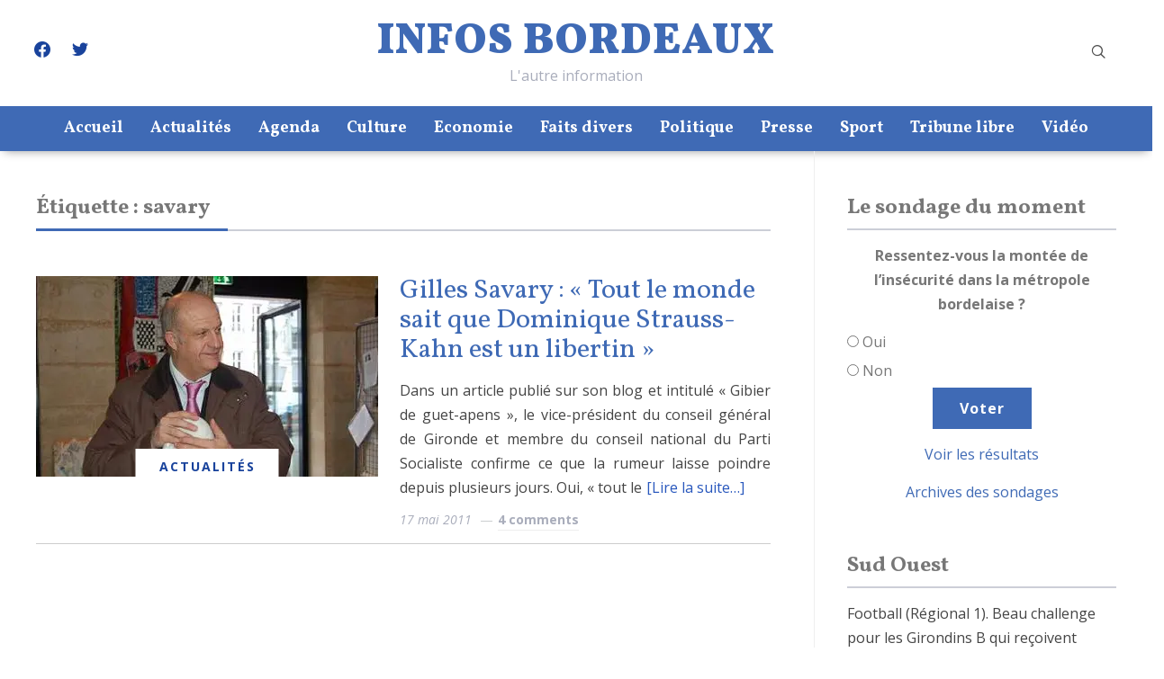

--- FILE ---
content_type: text/css
request_url: https://www.infos-bordeaux.fr/wp-content/cache/autoptimize/css/autoptimize_single_3b6b296ef9094e3d082fc8459c8f4b38.css?ver=6.9
body_size: 23280
content:
html{font-family:sans-serif;-webkit-text-size-adjust:100%;-ms-text-size-adjust:100%}body{margin:0}article,aside,details,figcaption,figure,footer,header,main,menu,nav,section,summary{display:block}audio,canvas,progress,video{display:inline-block;vertical-align:baseline}audio:not([controls]){display:none;height:0}[hidden],template{display:none}a{background-color:transparent}a:active,a:hover{outline:0}abbr[title]{border-bottom:1px dotted}b,strong{font-weight:600}dfn{font-style:italic}h1{font-size:2em;margin:.67em 0}mark{background:#ff0;color:#000}small{font-size:80%}sub,sup{font-size:75%;line-height:0;position:relative;vertical-align:baseline}sup{top:-.5em}sub{bottom:-.25em}img{border:0;vertical-align:top}svg:not(:root){overflow:hidden}figure{margin:0}hr{-webkit-box-sizing:content-box;box-sizing:content-box;height:0}pre{overflow:auto}code,kbd,pre,samp{font-family:monospace,monospace;font-size:1em}button,input,optgroup,select,textarea{color:inherit;font:inherit;margin:0}button{overflow:visible}button,select{text-transform:none}button,html input[type=button],input[type=reset],input[type=submit]{-webkit-appearance:button;cursor:pointer}button[disabled],html input[disabled]{cursor:default}button::-moz-focus-inner,input::-moz-focus-inner{border:0;padding:0}input{line-height:normal}input[type=checkbox],input[type=radio]{-webkit-box-sizing:border-box;box-sizing:border-box;padding:0}input[type=number]::-webkit-inner-spin-button,input[type=number]::-webkit-outer-spin-button{height:auto}input[type=search]::-webkit-search-cancel-button,input[type=search]::-webkit-search-decoration{-webkit-appearance:none}fieldset{border:1px solid silver;margin:0 2px;padding:.35em .625em .75em}legend{border:0;padding:0}textarea{overflow:auto}optgroup{font-weight:700}table{border-collapse:collapse;border-spacing:0}td,th{padding:0}p{margin:0}a{color:#2b2c30}a:hover,a:focus{color:#2857bd}#news-ticker{color:#2857bd}#news-ticker h3{color:#2857bd}#news-ticker dt{color:#2857bd}#news-ticker dd a:hover{color:#2857bd}.home_dark_area .home-widgetized-sections .wpzoom-featured-cat h3.title a:hover{background:#2857bd}#slider.slide-tall .slides li .slide-overlay{background:#2857bd}.infinite-scroll #infinite-handle span{background:#2857bd}.main-navbar{background:#2857bd}#pageslide .panel{background:#2857bd}.post_content a.read-more,.entry-content a.read-more{color:#2857bd}.entry-header .cat-links a{color:#2857bd}.entry-header .cat-links a:hover{color:#2b2c30}.readmore_button a:hover{color:#2857bd}.entry-details ul li a:hover{color:#2857bd}.entry-content a{color:#2857bd}div.navigation span.current{color:#2857bd}.home-widgetized-sections .wpzoom-featured-cat h3.title a{background:#2857bd}.widget .tabbernav .tabberactive a{background:#2857bd}ol.popular-posts li:before{color:#2857bd}div.navigation a:hover{color:#2857bd}.section-title>span{border-bottom:2px solid #2857bd}.navbar-wpz ul{background:#2857bd}.navbar-wpz>li>ul:before{border-bottom:7px solid #2857bd}.navbar-wpz>li>ul:after{border-bottom:8px solid #2857bd}.sb-search .sb-icon-search:hover{color:#2857bd}.section-footer .zoom-instagram-widget a.ig-b-v-24:hover{background:#2857bd}.navbar-wpz>.current-menu-item>a,.navbar-wpz>.current_page_item>a{color:#fff;opacity:.7}.navbar-nav .current-menu-item>a,.navbar-nav .current_page_item>a,.navbar-nav .current-menu-parent>a{color:#fff;opacity:.7}.navbar-wpz ul a:hover{opacity:.7}.header_misc .navbar-wpz ul a{color:#fff}.header_misc .navbar-wpz>.current-menu-item>a,.header_misc .navbar-wpz>.current_page_item>a{color:#2b2c30;opacity:1}.header_misc a:hover{color:#2b2c30}button,input[type=button],input[type=reset],input[type=submit]{background-color:#2857bd;color:#fff}button:hover,input[type=button]:hover,input[type=reset]:hover,input[type=submit]:hover{background:#2b2c30;color:#fff}.slide-primenews .slides li .cat-links a{color:#fff}.slide-primenews .slides li .cat-links a:hover{color:#2857bd}.slide-primenews .slides li h3 a:hover{color:#2857bd}.site-footer a:hover{color:#2857bd}.site-footer input[type=button],.site-footer input[type=reset],.site-footer input[type=submit]{background:#2857bd}.site-footer input[type=button]:hover,.site-footer input[type=reset]:hover,.site-footer input[type=submit]:hover{background:#2b2c30}#site-sidebar .widget.widget_wysija .title{background:#2857bd}.widget_wysija .wysija-submit{background:#2857bd}.author_links a:hover,.author_links a:active{color:#2857bd}.author_links a:hover:before{color:#2857bd}.zoom-twitter-widget a{color:#2857bd}.zoom-twitter-widget a:hover{color:#2b2c30}.zoom-twitter-widget time:hover{color:#2b2c30}.single #jp-relatedposts .jp-relatedposts-items-visual h4.jp-relatedposts-post-title a:hover{color:#2857bd}@font-face{font-family:'primenews';src:url(//www.infos-bordeaux.fr/wp-content/themes/ib2020/fonts/primenews.eot);src:url(//www.infos-bordeaux.fr/wp-content/themes/ib2020/fonts/primenews.eot) format("embedded-opentype"),url(//www.infos-bordeaux.fr/wp-content/themes/ib2020/fonts/primenews.ttf) format("truetype"),url(//www.infos-bordeaux.fr/wp-content/themes/ib2020/fonts/primenews.woff) format("woff"),url(//www.infos-bordeaux.fr/wp-content/themes/ib2020/fonts/primenews.svg) format("svg");font-weight:400;font-style:normal}[class^=primenews-],[class*=" primenews-"]{font-family:'primenews' !important;speak:none;font-style:normal;font-weight:400;font-variant:normal;text-transform:none;line-height:1;-webkit-font-smoothing:antialiased;-moz-osx-font-smoothing:grayscale}.primenews-googleplus:before{content:"\e042"}.primenews-twitter:before{content:"\e600"}.primenews-facebook:before{content:"\e601"}.primenews-pinterest:before{content:"\e603"}.primenews-close:before{content:"\e900"}.primenews-search:before{content:"\e901"}.primenews-chevron-thin-down:before{content:"\e902"}.primenews-instagram:before{content:"\ea92"}.primenews-play:before{content:"\e903"}.primenews-images:before{content:"\e905"}.primenews-left:before{content:"\e906"}.primenews-right:before{content:"\e907"}.primenews-envelope-o:before{content:"\e904"}h1,h2,h3,h4,h5,h6{font-weight:500;line-height:1.1;color:#2b2c30;font-family:"Work Sans",sans-serif}h1 small,h2 small,h3 small,h4 small,h5 small,h6 small{font-weight:400;line-height:1}h1 small,h2 small,h3 small{font-size:65%}h4 small,h5 small,h6 small{font-size:75%}h1{font-size:36px}h2{font-size:30px}h3{font-size:24px}h4{font-size:18px}h5{font-size:14px}h6{font-size:12px}.section-title{margin:0 0 40px;padding:50px 0 0;font-size:24px;font-weight:500;text-align:left;color:#2b2c30;border-bottom:2px solid #ccced7}.section-title>span{display:inline-block;padding:0 20px 20px 0;margin-bottom:-2px}.header-archive{margin:0 0 50px}p{margin-bottom:15px}dfn,cite,em,i{font-style:italic}blockquote{margin:0 1.5em}address{margin:0 0 1.5em}pre{background:#eee;font-family:"Courier 10 Pitch",Courier,monospace;font-size:15px;font-size:.9375rem;line-height:1.6;margin-bottom:1.6em;max-width:100%;overflow:auto;padding:1.6em}code,kbd,tt,var{font-family:Monaco,Consolas,"Andale Mono","DejaVu Sans Mono",monospace;font-size:15px;font-size:.9375rem}abbr,acronym{border-bottom:1px dotted #666;cursor:help}mark,ins{background:#fff9c0;text-decoration:none}big{font-size:125%}html{-webkit-box-sizing:border-box;box-sizing:border-box}*,*:before,*:after{-webkit-box-sizing:inherit;box-sizing:inherit}blockquote,q{quotes:"" ""}blockquote:before,blockquote:after,q:before,q:after{content:""}hr{background-color:#eee;border:0;height:1px;margin-bottom:1.5em}ul,ol{margin:0 0 1.5em 1em;padding:0}ul{list-style:disc}ol{list-style:decimal}li>ul,li>ol{margin-bottom:0;margin-left:1.5em}dt{font-weight:700}dd{margin:0 1.5em 1.5em}img{height:auto;max-width:100%}table{border-collapse:collapse;margin:0 0 1.5em;width:100%}thead th{border-bottom:2px solid #bbb;padding-bottom:.5em}th{padding:.4em;text-align:left}tr{border-bottom:1px solid #eee}td{padding:.4em}th:first-child,td:first-child{padding-left:0}th:last-child,td:last-child{padding-right:0}.floatleft{float:left}.floatright{float:right}.sticky,.bypostauthor{text-align:left}button,input[type=button],input[type=reset],input[type=submit]{border:none;padding:12px 15px;-webkit-transition:.2s ease all;-o-transition:.2s ease all;transition:.2s ease all;font-weight:600;letter-spacing:1px;border-radius:0;width:auto}input[type=text],input[type=email],input[type=url],input[type=password],input[type=search],input[type=number],input[type=tel],input[type=range],input[type=date],input[type=month],input[type=week],input[type=time],input[type=datetime],input[type=datetime-local],input[type=color],textarea{color:#000;border:1px solid #ddd;padding:10px 12px;-webkit-transition:.2s ease all;-o-transition:.2s ease all;transition:.2s ease all;border-radius:0;background:#fff;width:auto}input[type=text]:focus,input[type=email]:focus,input[type=url]:focus,input[type=password]:focus,input[type=search]:focus,input[type=number]:focus,input[type=tel]:focus,input[type=range]:focus,input[type=date]:focus,input[type=month]:focus,input[type=week]:focus,input[type=time]:focus,input[type=datetime]:focus,input[type=datetime-local]:focus,input[type=color]:focus,textarea:focus{border-color:#444}select{border:1px solid #ddd;color:#000}textarea{width:100%}label{display:block;margin-bottom:10px;font-weight:500}.site-footer button{color:#fff}.site-footer input[type=button],.site-footer input[type=reset],.site-footer input[type=submit]{color:#fff}.site-footer button:hover{color:#fff}.site-footer input[type=button]:hover,.site-footer input[type=reset]:hover,.site-footer input[type=submit]:hover{color:#fff}div.navigation{position:relative;text-align:center;margin:0 0 50px;font-size:16px}div.navigation a{display:inline-block;-webkit-transition:all .25s ease-in-out;-o-transition:all .25s ease-in-out;transition:all .25s ease-in-out;border:1px solid transparent;line-height:24px;padding:7px 14px;margin:0 5px;color:#a9adbb}div.navigation a:hover{color:#333}div.navigation span.current{display:inline-block;border:1px solid #ccced7;border-radius:2px;line-height:24px;padding:7px 13px;margin:0 5px;color:#333}div.navigation span.pages{margin-right:15px;display:none}div.navigation span.dots{color:#999;line-height:100%;margin:0 5px}div.navigation .alignleft,div.navigation .alignright{margin:0}div.navigation .prev,div.navigation .next{position:absolute;-webkit-transition-duration:.2s;-o-transition-duration:.2s;transition-duration:.2s;font-size:14px;border:none;border:1px solid #ccced7;text-transform:uppercase;font-weight:600;padding:7px 20px;letter-spacing:1px;border-radius:2px;color:#a9adbb}div.navigation .prev:hover,div.navigation .next:hover{color:#333;border:1px solid #999}div.navigation .prev{left:0}div.navigation .next{right:0}a{text-decoration:none}a:hover,a:focus,a:active{text-decoration:none}a:hover,a:active{outline:0}.sf-menu{margin:0;padding:0;list-style:none}.sf-menu *{margin:0;padding:0;list-style:none}.sf-menu li{position:relative}.sf-menu ul{position:absolute;display:none;top:100%;left:0;z-index:99}.sf-menu>li{float:left}.sf-menu li:hover>ul,.sf-menu li.sfHover>ul{display:block}.sf-menu a{display:block;position:relative}.sf-menu ul ul{top:0;left:100%}.sf-arrows .sf-with-ul:after{content:"\f347";display:inline-block;-webkit-font-smoothing:antialiased;font:16px/16px 'dashicons';vertical-align:middle;margin:0 0 0 4px}.sf-arrows ul .sf-with-ul:after{content:"\f345";display:inline-block;-webkit-font-smoothing:antialiased;font:normal 12px/22px 'dashicons';float:right;vertical-align:middle;margin:2px 0 0 4px}.sf-arrows ul li>.sf-with-ul:focus:after,.sf-arrows ul li:hover>.sf-with-ul:after{border-left-color:#fff}.sf-arrows ul .sfHover>.sf-with-ul:after{border-left-color:#fff}.navbar-wpz{position:relative;z-index:100}.navbar-wpz>li{padding:0 15px}.navbar-wpz>li:first-child{padding-left:0}.navbar-wpz>li:last-child{margin-right:0}.navbar-wpz a{padding:8px 0;-webkit-transition:none;-o-transition:none;transition:none;font-family:"Work Sans",sans-serif}.navbar-wpz ul{text-align:left;margin:0;padding:8px 0 15px;font-size:16px;left:-14%;width:260px}.navbar-wpz ul a{text-align:left;line-height:1.3;padding:8px 30px;font-size:14px;text-transform:uppercase;font-weight:600;font-family:"Work Sans",sans-serif}.navbar-wpz ul ul{right:100%;margin-top:0}.navbar-wpz>li>ul:before{content:'';display:block;width:0;height:0;border-left:7px solid transparent;border-right:7px solid transparent;position:absolute;top:-7px;left:31px;z-index:470}.navbar-wpz>li>ul:after{content:'';display:block;width:0;height:0;border-left:8px solid transparent;border-right:8px solid transparent;position:absolute;top:-8px;left:30px;z-index:460}.header_misc{z-index:102;position:relative}.header_misc a{font-family:"Libre Franklin",sans-serif;font-size:14px;font-weight:600;color:#a9adbb}.header_misc a:hover{color:#2b2c30}.menu-search-container.sb-search-menu-hidden{opacity:0;-webkit-transform:.2s ease all;-ms-transform:.2s ease all;-o-transform:.2s ease all;transform:.2s ease all}.navbar-wpz a:hover{text-decoration:none}.main-navbar{padding:10px 0;text-align:center}.main-navbar>.inner-wrap{position:relative}.main-navbar a{font-size:18px;padding:10px 0;font-weight:600;color:#fff}.main-navbar a:hover{opacity:.7;color:#fff}.main-navbar:before,.main-navbar:after{content:" ";display:table}.main-navbar:after{clear:both}.main-navbar .sf-menu>li{display:inline-block;float:none}.main-navbar .navbar-wpz>li:last-child{padding-right:0}.menu_center .navbar-wpz{text-align:center}.menu_center .slicknav_menu{text-align:center}.menu_center .slicknav_btn{float:none;display:inline-block}.navbar-toggle{display:none;margin:15px 0}.navbar-toggle .icon-bar{display:block;width:28px;height:2px;background:#fff}.navbar-toggle:hover .icon-bar{background:#fff;opacity:.7}.navbar-toggle .icon-bar+.icon-bar{margin-top:5px}#menu-main-slide{display:none !important}.slicknav_btn{position:relative;vertical-align:middle;padding:.438em .625em;line-height:1.125em;cursor:pointer;display:inline-block}.slicknav_menu{*zoom:1;text-align:center}.slicknav_menu .slicknav_menutxt{color:#fff;font-weight:600;font-size:16px;display:block;line-height:100%;float:right}.slicknav_menu .slicknav_icon{float:left;width:1.125em;height:.875em;margin:0 7px 0 0}.slicknav_menu .slicknav_no-text{margin:0}.slicknav_menu:before{content:" ";display:table}.slicknav_menu:after{content:" ";display:table;clear:both}.slicknav_menu .slicknav_icon{width:20px;height:16px;position:relative;-webkit-transform:rotate(0deg);-ms-transform:rotate(0deg);-o-transform:rotate(0deg);transform:rotate(0deg);-webkit-transition:.5s ease-in-out;-o-transition:.5s ease-in-out;transition:.5s ease-in-out;cursor:pointer}.slicknav_menu .slicknav_icon-bar{display:block;position:absolute;height:1px;width:100%;background:#d3531a;opacity:1;left:0;-webkit-transform:rotate(0deg);-ms-transform:rotate(0deg);-o-transform:rotate(0deg);transform:rotate(0deg);-webkit-transition:.25s ease-in-out;-o-transition:.25s ease-in-out;transition:.25s ease-in-out}.slicknav_collapsed .slicknav_icon span:nth-child(1){top:0;-webkit-transform-origin:left center;-ms-transform-origin:left center;-o-transform-origin:left center;transform-origin:left center}.slicknav_collapsed .slicknav_icon span:nth-child(2){top:7px;-webkit-transform-origin:left center;-ms-transform-origin:left center;-o-transform-origin:left center;transform-origin:left center}.slicknav_collapsed .slicknav_icon span:nth-child(3){top:14px;-webkit-transform-origin:left center;-ms-transform-origin:left center;-o-transform-origin:left center;transform-origin:left center}.slicknav_open .slicknav_icon span:nth-child(1){-webkit-transform:rotate(45deg);-ms-transform:rotate(45deg);-o-transform:rotate(45deg);transform:rotate(45deg);top:5px;left:0}.slicknav_open .slicknav_icon span:nth-child(2){width:0;opacity:0}.slicknav_open .slicknav_icon span:nth-child(3){-webkit-transform:rotate(-45deg);-ms-transform:rotate(-45deg);-o-transform:rotate(-45deg);transform:rotate(-45deg);top:5px;left:0}.slicknav_nav{clear:both}.slicknav_nav ul{display:block}.slicknav_nav li{display:block;border-bottom:1px solid rgba(0,0,0,.07);-webkit-box-sizing:border-box;box-sizing:border-box;margin:0 0 5px}.slicknav_nav li:last-child{border:none}.slicknav_nav .slicknav_arrow{font-size:.8em;margin:0 10px 0 .4em;padding-left:5px;float:right;border-left:1px solid rgba(255,255,255,.2)}.slicknav_nav .slicknav_arrow:after{content:"\f347";display:inline-block;-webkit-font-smoothing:antialiased;font:22px/16px 'dashicons';vertical-align:middle;margin:0 0 0 4px}.slicknav_nav .slicknav_item{cursor:pointer}.slicknav_nav .slicknav_item a{display:inline}.slicknav_nav .slicknav_row{display:block}.slicknav_nav .slicknav_parent-link a{display:inline}.slicknav_brand{float:left}.slicknav_menu *{-webkit-box-sizing:border-box;box-sizing:border-box}.slicknav_menu .slicknav_icon-bar{background-color:#fff}.main-navbar .slicknav_btn{padding:16px 0;text-decoration:none}.slicknav_nav{color:#fff;margin:0;padding:0;list-style:none;overflow:hidden}.slicknav_nav ul{list-style:none;overflow:hidden;padding:20px 0 10px;margin:0}.slicknav_nav ul ul{padding:0 0 0 30px;margin:0;font-size:14px}.slicknav_nav a{padding:5px 0;margin:2px 0;text-decoration:none;color:#fff;text-align:left;display:block;font-family:"Work Sans",sans-serif;text-transform:none}.slicknav_nav ul ul a{font-size:14px;font-weight:400}.slicknav_nav .slicknav_txtnode{margin-left:15px}.slicknav_nav .slicknav_item a{padding:0;margin:0}.slicknav_nav .slicknav_parent-link a{padding:0;margin:0}.slicknav_brand{color:#fff;font-size:18px;line-height:30px;padding:7px 12px;height:44px}.slicknav_menu{display:none}#menu-main,#menu-main li{list-style:none}.navbar-toggle{cursor:pointer;z-index:199;-webkit-transition:.5s;-o-transition:.5s;transition:.5s}.navbar-toggle{display:inline-block;vertical-align:middle;padding:12px 9px;margin:0}.main-navbar .navbar-toggle{position:absolute;top:7px;left:0}.main-navbar .toggle-from-right .navbar-toggle{position:absolute;top:7px;left:auto;right:0}.navbar-toggle .icon-bar{display:block;width:28px;height:2px;background:#fff}.top-navbar .navbar-toggle .icon-bar{background:#fff}.navbar-toggle:hover .icon-bar{background:#fff}.navbar-toggle .icon-bar+.icon-bar{margin-top:5px}#menu-top-slide:not(.mm-menu),#menu-main-slide:not(.mm-menu){display:none}.mm-menu #menu-main-slide{display:block}#menu-main-slide .widget{text-align:left}#menu-main-slide .widget .title{color:#fff;text-align:left}#pageslide{display:none;position:absolute;position:fixed;top:0;left:0;right:0;bottom:0;height:100%;width:100%;z-index:999999;padding:0;background-color:rgba(0,0,0,.68);overflow:auto}#pageslide .panel{display:none;position:absolute;top:0;left:0;font-size:14px;color:#fff;width:350px;max-width:85%;min-height:100%}#pageslide .panel a{color:#fff}#pageslide .panel a:hover{opacity:.7}#pageslide .panel ol.popular-posts li:before{color:#fff}#pageslide .panel ol.popular-posts li span{color:#eee}#pageslide.slide-from-right .panel{left:auto;right:0}#pageslide.visible,#pageslide.visible .panel{display:block}#pageslide .panel .widget{padding:0 30px}#pageslide .panel .widget h3.title{font-style:normal;color:#fff;border-color:rgba(255,255,255,.1);margin:0 0 15px}#pageslide .panel .widget.widget_search{background:#3669d8;padding:0;border-bottom:0}#pageslide .panel .widget.widget_search h3.title{display:none}#pageslide .panel .widget.widget_search form{position:relative}#pageslide .panel .widget.widget_search .sb-search-input{display:block;font-size:16px;color:#fff;background:0 0;height:60px;width:100%;padding:0 0 0 62px;border:0;margin:0}#pageslide .panel input[type=search].sb-search-input::-webkit-input-placeholder{color:rgba(255,255,255,.4)}#pageslide .panel input[type=search].sb-search-input:-moz-placeholder{color:rgba(255,255,255,.4)}#pageslide .panel input[type=search].sb-search-input::-moz-placeholder{color:rgba(255,255,255,.4)}#pageslide .panel input[type=search].sb-search-input:-ms-input-placeholder{color:rgba(255,255,255,.4)}#pageslide .panel .widget.widget_search .sb-search-input:focus{background:rgba(255,255,255,.05);-webkit-box-shadow:none;box-shadow:none}#pageslide .panel .widget.widget_search .sb-search-submit{position:absolute;top:0;left:0}#pageslide .panel .widget.widget_search .sb-search-submit{display:block;position:absolute;top:18px;left:20px;z-index:1;cursor:pointer;font-size:20px;text-align:center;line-height:1;color:#fff;background:#222;width:27px;height:27px;padding:0;border:0;margin:0;outline:none;background:0 0;color:#363940;border:0;z-index:91;text-indent:-9999px;outline:inherit}#pageslide .panel .widget.widget_search .sb-icon-search{color:#fff;z-index:90;font-size:16px;font-family:'primenews';speak:none;font-style:normal;font-weight:600;position:absolute;top:18px;left:25px;font-variant:normal;text-transform:none;-webkit-font-smoothing:antialiased;-webkit-transition:.2s ease all;-o-transition:.2s ease all;transition:.2s ease all}#pageslide .panel .widget.widget_search .sb-icon-search:before{content:"\e901"}#pageslide .panel .widget.widget_search .sb-search-submit:hover,#pageslide .panel .widget.widget_search .sb-search-submit:focus{color:#fff;-webkit-box-shadow:none;box-shadow:none}#pageslide .panel .widget.widget_nav_menu h3.title{display:none}#pageslide .panel .widget.widget_nav_menu ul.menu li{padding:0;border-bottom:1px solid rgba(255,255,255,.2);margin:0}#pageslide .panel .widget.widget_nav_menu ul.menu li:last-child{border-bottom:0}#pageslide .panel .widget.widget_nav_menu ul.menu li a{display:block;font-size:21px;font-weight:600;color:#fff;padding:8px 0;font-family:"Work Sans",sans-serif}#pageslide .panel .widget.widget_nav_menu ul.menu li a:hover,#pageslide .panel .widget.widget_nav_menu ul.menu li a:active{opacity:.7}#pageslide .panel .widget.widget_nav_menu ul.menu li.menu-item-has-children>a .child-arrow{content:"\f347";display:inline-block;float:right;font:normal 16px/36px 'dashicons';-webkit-font-smoothing:antialiased;vertical-align:middle;color:rgba(255,255,255,.7);margin:0 0 0 10px;-webkit-transition:.1s ease color,.5s ease -webkit-transform;-o-transition:.1s ease color,.5s ease -o-transform;transition:.1s ease color,.5s ease transform}#pageslide .panel .widget.widget_nav_menu ul.menu li.menu-item-has-children>a .child-arrow:hover,#pageslide .panel .widget.widget_nav_menu ul.menu li.menu-item-has-children>a .child-arrow:active{color:rgba(255,255,255,.9)}#pageslide .panel .widget.widget_nav_menu ul.menu li.menu-item-has-children.open>a .child-arrow{-webkit-transform:rotate(180deg);-ms-transform:rotate(180deg);-o-transform:rotate(180deg);transform:rotate(180deg)}#pageslide .panel .widget.widget_nav_menu ul.menu ul{display:none}#pageslide .panel .widget.widget_nav_menu ul.menu ul li:first-child{border-top:1px solid rgba(255,255,255,.2)}#pageslide .panel .widget.widget_nav_menu ul.menu ul li a{font-size:18px;font-weight:400;padding-left:10px}#pageslide .closeBtn{width:60px;height:60px;cursor:pointer;position:absolute;right:0;top:0;-o-transition:.5s;-webkit-transition:.5s;transition:.5s;z-index:100;color:#fff;background:#3669d8;border-left:1px solid rgba(255,255,255,.1);font-size:46px;line-height:60px;text-align:center;vertical-align:middle}#pageslide .closeBtn:after{opacity:1;content:"\00d7";display:block}#pageslide .closeBtn:hover,#pageslide .closeBtn:active,#pageslide .closeBtn:focus{opacity:.8}.sr-only{position:absolute;width:1px;height:1px;padding:0;margin:-1px;overflow:hidden;clip:rect(0,0,0,0);border:0}.sb-search{width:40px;height:40px;min-width:45px;position:relative;float:right;z-index:200}.sb-search .sb-search-input{position:absolute;top:0;right:0;border:none;outline:none;width:20px;height:36px;margin:0;z-index:10;padding:10px 65px 10px 15px;font-family:inherit;font-size:16px;color:#000;visibility:hidden;opacity:0;border:none;-webkit-transition:width .3s;-o-transition:width .3s;transition:width .3s;-webkit-transition:.2s ease all;-o-transition:.2s ease all;transition:.2s ease all;background:#fff;-webkit-transition:width .6s,border-radius .6s,background .6s;-o-transition:width .6s,border-radius .6s,background .6s;transition:width .6s,border-radius .6s,background .6s;-webkit-box-shadow:none;box-shadow:none}.sb-search input[type=search].sb-search-input{-webkit-appearance:none}.sb-search .sb-search-input::-webkit-input-placeholder,.sb-search .sb-search-input:-moz-placeholder,.sb-search .sb-search-input::-moz-placeholder,.sb-search .sb-search-input:-ms-input-placeholder{color:#fff}.sb-search .sb-icon-search{width:40px;height:37px;display:block;position:absolute;right:0;top:0;padding:0;margin:0;line-height:37px;text-align:center;cursor:pointer}.sb-search .sb-search-submit{width:40px;height:40px;display:block;position:absolute;right:1px;top:0;padding:0;margin:0;line-height:40px;text-align:center;cursor:pointer;background:#fff;opacity:0;color:#3a3d40;border:none;outline:none;z-index:-1}.sb-search .sb-icon-search{color:#4f4f4f;z-index:90;font-size:16px;font-family:'primenews';speak:none;font-style:normal;font-weight:400;font-variant:normal;text-transform:none;-webkit-font-smoothing:antialiased;-webkit-transition:.2s ease all;-o-transition:.2s ease all;transition:.2s ease all}.sb-search .sb-icon-search:before{content:"\e901"}.sb-search.sb-search-open .sb-icon-search:before{color:#000;content:"\e900";font-family:inherit;font-size:30px;line-height:36px;font-weight:400}.sb-search.sb-search-open .sb-search-input{visibility:visible;opacity:1;width:270px;-webkit-transition:width .2s ease,background .2s;-o-transition:width .2s ease,background .2s;transition:width .2s ease,background .2s;-webkit-box-shadow:0px 0px 5px 0px rgba(0,0,0,.16);box-shadow:0px 0px 5px 0px rgba(0,0,0,.16)}.sb-search.sb-search-open .sb-icon-search{background:0 0;z-index:11}.no-js .sb-search .sb-icon-search{background:0 0;z-index:11}.sb-search.sb-search-open .sb-search-submit,.no-js .sb-search .sb-search-submit{z-index:90}.header_social .widget{margin:0}.header_social .widget h3.title{display:none}.screen-reader-text{clip:rect(1px,1px,1px,1px);position:absolute !important;height:1px;width:1px;overflow:hidden}.screen-reader-text:focus{background-color:#f1f1f1;border-radius:3px;-webkit-box-shadow:0 0 2px 2px rgba(0,0,0,.6);box-shadow:0 0 2px 2px rgba(0,0,0,.6);clip:auto !important;color:#444;display:block;font-size:14px;font-size:.875rem;font-weight:700;height:auto;left:5px;line-height:normal;padding:15px 23px 14px;text-decoration:none;top:5px;width:auto;z-index:100000}#content[tabindex="-1"]:focus{outline:0}.alignleft{float:left;margin-right:15px}.alignright{float:right;margin-left:15px}.aligncenter{margin-left:auto;margin-right:auto;display:block;margin-left:auto;margin-right:auto}.clear:before,.clear:after,.entry-content:before,.entry-content:after,.comment-content:before,.comment-content:after,.site-header:before,.site-header:after,.site-content:before,.site-content:after,.site-footer:before,.site-footer:after{content:"";display:table;table-layout:fixed}.clear:after,.entry-content:after,.comment-content:after,.site-header:after,.site-content:after,.site-footer:after{clear:both}html{font-size:10px;-webkit-tap-highlight-color:rgba(0,0,0,0)}body{margin:0;padding:0;font-family:"Libre Franklin",sans-serif;font-size:16px;font-weight:400;line-height:1.7;color:#444;background:#fff;background-repeat:no-repeat;-webkit-font-smoothing:antialiased;-moz-osx-font-smoothing:grayscale}body.noscroll{position:fixed;overflow:hidden;width:100%}.inner-wrap{max-width:1400px;margin:0 auto}.content-area{float:left;width:68%}.full-width .content-area{width:100%;float:none}.content-area.full-layout{width:100%;float:none}.posts-wrap{display:-webkit-box;display:-webkit-flex;display:-ms-flexbox;display:flex;-webkit-flex-flow:row wrap;-ms-flex-flow:row wrap;flex-flow:row wrap}.posts-wrap .content-area{-webkit-box-ordinal-group:2;-webkit-order:1;-ms-flex-order:1;order:1}.posts-wrap #site-sidebar{-webkit-box-ordinal-group:3;-webkit-order:2;-ms-flex-order:2;order:2}.recent-posts{font-size:0}.recent-posts .entry-content{font-size:16px}.recent-posts .post{position:relative;overflow:hidden;margin:0 0 50px;padding:0 0 50px;border-bottom:1px solid rgba(0,0,0,.06);color:#444}.recent-posts .post:before{content:" ";display:table}.recent-posts .post:after{content:" ";display:table;clear:both}.recent-posts.two-columns_layout{font-size:0}.recent-posts.two-columns_layout .post{display:inline-block;vertical-align:top;font-size:14px;position:relative;overflow:hidden;width:47.5%;margin:0 5% 40px 0;padding:0;border:none;color:#444}.recent-posts.two-columns_layout .post:before{content:" ";display:table}.recent-posts.two-columns_layout .post:after{content:" ";display:table;clear:both}.recent-posts.two-columns_layout .post .post-thumb{margin:0 0 20px;max-width:100%;width:100%}.recent-posts.two-columns_layout .post .post-thumb img{width:100%}.recent-posts.two-columns_layout .post .entry-body{overflow:hidden;display:block;vertical-align:top;width:100%}.recent-posts.two-columns_layout .post:nth-of-type(2n+2){margin-right:0}.content-area.full-layout .recent-posts .post{display:inline-block;vertical-align:top;font-size:14px;position:relative;overflow:hidden;width:48%;margin:0 4% 40px 0;padding:0;border:none;color:#444}.content-area.full-layout .recent-posts .post:before{content:" ";display:table}.content-area.full-layout .recent-posts .post:after{content:" ";display:table;clear:both}.content-area.full-layout .recent-posts .post .post-thumb{margin:0 0 20px;max-width:100%;float:none}.content-area.full-layout .recent-posts .post .post-thumb img{width:100%}.content-area.full-layout .recent-posts .post .entry-body{overflow:hidden;display:block;vertical-align:top;width:100%}.content-area.full-layout .recent-posts .post:nth-of-type(2n+2){margin-right:0}@media (min-width:980px){.content-area.full-layout .recent-posts.three-columns_layout article{width:31.7%;margin:0 2.45% 50px 0}.content-area.full-layout .recent-posts.three-columns_layout article .entry-title{font-size:26px}.content-area.full-layout .recent-posts.three-columns_layout article:nth-of-type(2n+2){margin-right:2.45%}.content-area.full-layout .recent-posts.three-columns_layout article:nth-of-type(3n+3){margin-right:0}}.recent-posts>:not(.sticky-post) .post-thumb{margin:0 3% 0 0;max-width:48%;float:left}.recent-posts>:not(.sticky-post) .post-thumb img{max-width:100%;height:auto}.post-thumb{position:relative;-webkit-transition:.2s ease all;-o-transition:.2s ease all;transition:.2s ease all}.post-thumb:hover{opacity:.8}.post-thumb .cat-links{margin:0}.post-thumb .cat-links a{position:absolute;bottom:0;z-index:10;left:50%;font-size:14px;font-weight:600;-webkit-transform:translate(-50%,0);-ms-transform:translate(-50%,0);-o-transform:translate(-50%,0);transform:translate(-50%,0);background:#fff;padding-top:8px;padding-right:26px;padding-left:26px;white-space:nowrap;letter-spacing:2px}.post-thumb .cat-links .post-categories li{display:none}.post-thumb .cat-links .post-categories li:first-child{display:inline}.recent-posts .entry-body{overflow:hidden}.entry-title{margin:0 0 15px;font-size:30px;font-weight:600;letter-spacing:0;line-height:1.4;font-family:"Work Sans",sans-serif}.recent-posts>.sticky-post .entry-title{margin:0 0 15px;font-size:40px}.recent-posts>.sticky-post .post-thumb{margin-bottom:30px}.post_content a.read-more,.entry-content a.read-more{margin:0 0 0 5px;text-decoration:none;font-weight:500}.post_content a.read-more:hover,.entry-content a.read-more:hover{color:#222}.entry-content:before{content:" ";display:table}.entry-content:after{content:" ";display:table;clear:both}.entry-content p{margin:0 0 20px;padding:0}.entry-content img{max-width:100%;height:auto}.site-footer .entry-meta{color:#9ba2a9}.entry-meta{margin-bottom:15px;color:#a9adbb;font-size:14px;font-style:italic}.entry-meta span+span:before{content:"\2014";color:#b6babb;margin:0 5px;font-style:normal;opacity:.7}.entry-meta a{text-decoration:none;border-bottom:1px solid #eee;padding-bottom:2px;font-style:normal;-webkit-transition:.2s ease all;-o-transition:.2s ease all;transition:.2s ease all;color:#a9adbb;font-weight:600}.entry-meta a:hover{border-color:#a9adbb;color:#666}.cat-links{margin-bottom:8px;display:block}.cat-links a{font-size:14px;text-transform:uppercase;font-weight:600;display:inline-block;text-decoration:none}.entry-header .cat-links a:hover{color:#2b2c30}.more-link,.more_link{display:table;margin:20px 0 0}.readmore_button a{display:inline-block;-webkit-transition-duration:.2s;-o-transition-duration:.2s;transition-duration:.2s;font-size:14px;color:#222;font-weight:600;letter-spacing:2px;margin:0 0 30px}.search article .entry-meta{display:none}.content-area.full-layout .recent-posts.blog-view{margin:0 auto;max-width:800px}.content-area.full-layout .recent-posts.blog-view .entry-body{max-width:90%;margin:0 auto}.content-area.full-layout .recent-posts.blog-view article{width:100%;margin:0 0 50px}.recent-posts.blog-view article{width:100%;margin-right:0;font-size:16px;border-bottom:1px solid #eee;padding:0 0 50px;margin-bottom:50px;text-align:center}.recent-posts.blog-view article .post-thumb{margin:0 0 20px;max-width:100%}.recent-posts.blog-view article .post-thumb img{width:100%}.recent-posts.blog-view article .entry-content{text-align:left}.recent-posts.blog-view article .entry-body{overflow:hidden;display:block;vertical-align:top;width:100%}.recent-posts.blog-view .post .entry-title{font-size:36px}.recent-posts.blog-view .entry-meta{font-size:16px}.recent-posts article:nth-of-type(2n+2){margin-right:0}.entry_wrapper{max-width:100%;display:-webkit-box;display:-webkit-flex;display:-ms-flexbox;display:flex;-webkit-flex-flow:row wrap;-ms-flex-flow:row wrap;flex-flow:row wrap;-webkit-box-pack:justify;-webkit-justify-content:space-between;-ms-flex-pack:justify;justify-content:space-between;border-bottom:1px solid #ccced7;padding:0 0 30px}.single .post_wrapper{width:78.79%;-webkit-box-ordinal-group:3;-webkit-order:2;-ms-flex-order:2;order:2}.single .post_wrapper.no_side_details{width:100%;float:none}.single .entry-content{color:#2b2c30;line-height:1.7}.content-area>article{padding-top:50px}.related_posts{-webkit-align-self:flex-end;-ms-flex-item-align:end;align-self:flex-end}.related_posts h3{margin:0 0 15px;border-top:3px solid #ccced7;padding:15px 0 0;font-size:14px;font-weight:500}.related_posts ul li{list-style-type:none;margin:0 0 30px;display:block}.related_posts ul li a{display:block;font-weight:600;line-height:1.4}.related_posts ul li img{margin:0 0 15px;max-width:100%;height:auto}.related_posts span{font-size:14px;color:#a9adbb}.entry-details{-webkit-box-ordinal-group:2;-webkit-order:1;-ms-flex-order:1;order:1;text-align:left;width:18%;margin:0;display:-webkit-box;display:-webkit-flex;display:-ms-flexbox;display:flex;-webkit-box-orient:vertical;-webkit-box-direction:normal;-webkit-flex-direction:column;-ms-flex-direction:column;flex-direction:column}.entry-details img{border-radius:50%}.entry-details ul{margin:0;-webkit-box-flex:1;-webkit-flex-grow:1;-ms-flex-positive:1;flex-grow:1;-webkit-align-self:flex-start;-ms-flex-item-align:start;align-self:flex-start}.entry-details ul li{margin:0 0 15px;list-style-type:none;line-height:1.4}.entry-details ul li img{margin:0 0 15px;float:none;display:block;border-radius:3px}.entry-details ul li a{color:#2b2c30;letter-spacing:0;font-size:500;margin-bottom:5px;display:block;border:none}.entry-details ul li span{font-style:italic;display:block}.entry-header{margin:0 0 30px;padding:0 0 30px;border-bottom:1px solid #eee;position:relative}.entry-cover{z-index:1;-webkit-background-size:cover;background-size:cover;background-position:center center;min-height:450px;position:relative;margin:-41px 0 50px}.page .entry-image .post-thumb,.single .entry-image .post-thumb{margin:0 0 25px}.page .site-main.full-width-page{padding:50px 0 30px}.page .site-main.full-width-page>article{float:none;max-width:100%;width:100%}.content-area.full-width-page{float:none;width:100%}.page h1.entry-title,.single h1.entry-title{font-size:44px;line-height:1.1;font-weight:700;margin:10px 0}.page .entry-info,.single .entry-info{margin-bottom:30px}.page .entry-category+.entry-date{display:inline-block}.single .content-area .entry-category+.entry-date{display:inline-block}.single .content-area .entry-meta{margin-bottom:0}.entry-content{line-height:1.7}.entry-content a{text-decoration:underline}.entry-content a:hover{text-decoration:none}.entry-content a.wpz-sc-button{text-decoration:none;color:#fff;font-weight:400}.entry-content a.wpz-sc-button:hover{color:#fff}.entry-content .wpz-sc-ilink a,.entry-content .shortcode-tabs ul.tab_titles li.nav-tab a{text-decoration:none}.entry-content h1,.entry-content h2,.entry-content h3,.entry-content h4,.entry-content h5,.entry-content h6{margin:0 0 15px;line-height:1.4;font-weight:600}.entry-content img.alignnone,.entry-content img.aligncenter,.entry-content img.alignleft,.entry-content img.alignright,.entry-content img.attachment-fullsize{margin-bottom:20px;max-width:100%;height:auto}.entry-content .wp-block-image{margin-bottom:20px;max-width:100%;height:auto}.entry-content ul,.entry-content ol{margin:0 0 20px 15px}.entry-content li{list-style-position:inside}.entry-content li ul,.entry-content li ol{margin-bottom:0}.entry-content ul li{list-style-type:square}.entry-content ol li{list-style-type:decimal}.entry-content .shortcode-unorderedlist ul li{list-style-type:none}.entry-content .shortcode-unorderedlist ul li ul{list-style-type:none}.entry-content blockquote{font-size:22px;margin:15px 0 40px;text-align:center;position:relative}.entry-content blockquote:before,.entry-content blockquote:after{content:"";display:block;width:60px;height:2px;margin:30px auto;background:#f0f0f0}.tag_list{position:relative;margin:0 0 30px;color:#a9adbb}.tag_list h4{font-weight:600;color:#212223;margin-right:10px;display:inline-block;text-transform:uppercase;font-size:16px}.tag_list a{display:inline-block;line-height:1.8;font-weight:600;font-size:14px;color:#a9adbb}.tag_list a:hover{color:#2857bd}.entry-footer{margin:30px 0 0;color:#222}.post_author{padding:30px;margin:0 0 30px;border-radius:2px;background:#f4f5f5}.single .author-description{overflow:hidden}.single .author-description span{display:inline-block;margin:0 0 10px;font-size:16px;color:#999}.single .post_author .author-title{margin:0 0 10px;font-size:20px;font-weight:500;display:inline-block;letter-spacing:1px}.single .post_author .author-title a{text-decoration:none}.single .post_author .author-bio{margin:0 0 15px;font-size:14px}.single .post_author img{margin:0 20px 0 0;float:left;border-radius:3px}.author_links a{margin:0 15px 0 0}.author_links a:last-child{margin-right:0}.author_links a:before{content:"\e600";display:inline-block;-webkit-font-smoothing:antialiased;font:normal 20px/100% 'primenews';vertical-align:top;margin:4px 5px 0 0;color:#222;speak:none;font-style:normal;font-weight:400;font-variant:normal;text-transform:none;line-height:1}.author_links a.author_facebook:before{content:"\e601"}.author_links a.author_instagram:before{content:"\ea92"}img.wp-smiley{border:none;padding:0}#snippet-box{width:100% !important;float:none !important}h4.jp-relatedposts-post-title{margin:10px 0 5px !important;font-weight:400}.single div#jp-relatedposts h3.jp-relatedposts-headline{text-align:center;font-size:18px;font-weight:600}.single div#jp-relatedposts h3.jp-relatedposts-headline em:before{display:none}.single #jp-relatedposts .jp-relatedposts-items-visual h4.jp-relatedposts-post-title{font-size:16px;font-weight:600;line-height:1.3}.single #jp-relatedposts .jp-relatedposts-items-visual h4.jp-relatedposts-post-title a{color:#000;font-weight:600}.single #jp-relatedposts .jp-relatedposts-items-visual h4.jp-relatedposts-post-title a:hover{text-decoration:none}.single #jp-relatedposts .jp-relatedposts-items .jp-relatedposts-post:hover .jp-relatedposts-post-title a{text-decoration:none}.single #jp-relatedposts .jp-relatedposts-items-visual .jp-relatedposts-post{opacity:1;margin-bottom:0}.single div.sharedaddy h3.sd-title{font-size:20px;font-weight:600;display:block}.single div.sharedaddy h3.sd-title:before{border-top:none}.prevnext{border-bottom:2px solid #eee;padding:30px;overflow:hidden;text-align:center;background:#f4f5f5}.prevnext img{margin:0;width:100%;height:auto}.prevnext .previous_post_pag{float:left;width:50%;position:relative}.prevnext .next_post_pag{width:50%;float:right;position:relative}.prevnext .prevnext_container{font-weight:600;font-size:18px;line-height:1.5;overflow:hidden;text-align:center;position:absolute;background:-webkit-gradient(linear,left top,left bottom,color-stop(0,rgba(88,52,53,.2)),to(rgba(111,63,64,.3)));background:-webkit-linear-gradient(rgba(88,52,53,.2) 0,rgba(111,63,64,.3) 100%);background:-o-linear-gradient(rgba(88,52,53,.2) 0,rgba(111,63,64,.3) 100%);background:linear-gradient(rgba(88,52,53,.2) 0,rgba(111,63,64,.3) 100%);height:100%;width:100%;padding:0 10%;-webkit-box-sizing:border-box;box-sizing:border-box;-webkit-transition:.2s ease all;-o-transition:.2s ease all;transition:.2s ease all}.prevnext .prevnext_container:hover{background:-webkit-gradient(linear,left top,left bottom,color-stop(0,rgba(88,52,53,.4)),to(rgba(111,63,64,.5)));background:-webkit-linear-gradient(rgba(88,52,53,.4) 0,rgba(111,63,64,.5) 100%);background:-o-linear-gradient(rgba(88,52,53,.4) 0,rgba(111,63,64,.5) 100%);background:linear-gradient(rgba(88,52,53,.4) 0,rgba(111,63,64,.5) 100%)}.prevnext_title{position:relative;display:block;-webkit-transition:.2s ease all;-o-transition:.2s ease all;transition:.2s ease all}.prevnext .prevnext_container h4{position:relative;-webkit-transform:translateY(-50%);-ms-transform:translateY(-50%);-o-transform:translateY(-50%);transform:translateY(-50%);top:50%;color:#fff;text-align:center;font-size:26px;line-height:1.2;font-weight:400;margin:0;padding:0}.prev_next_small{font-weight:400;text-transform:uppercase;text-align:center;color:#777;display:block;font-size:13px;margin:0 0 4px;padding:0;text-align:left}.prevnext .previous_post_pag .prev_next_small{-webkit-transform:rotate(-90deg);-ms-transform:rotate(-90deg);-o-transform:rotate(-90deg);transform:rotate(-90deg);-webkit-transform-origin:left top 0;-ms-transform-origin:left top 0;-o-transform-origin:left top 0;transform-origin:left top 0;position:absolute;bottom:0;left:-19px;background:rgba(0,0,0,.07);padding:2px 8px}.prevnext .next_post_pag .prev_next_small{-webkit-transform:rotate(90deg);-ms-transform:rotate(90deg);-o-transform:rotate(90deg);transform:rotate(90deg);-webkit-transform-origin:right bottom 0;-ms-transform-origin:right bottom 0;-o-transform-origin:right bottom 0;transform-origin:right bottom 0;position:absolute;top:45px;right:1px;z-index:20;background:rgba(0,0,0,.07);padding:2px 8px}.content-area{position:relative}.recent-posts .post.wpz-has-embed-code .post-thumb:after,.wpzoom-featured-cat .post.format-video .post-thumb:after,.recent-posts .post.format-video .post-thumb:after{content:'\e903';display:block;position:absolute;left:50%;-webkit-transform:translate(-50%,-50%);-ms-transform:translate(-50%,-50%);-o-transform:translate(-50%,-50%);transform:translate(-50%,-50%);top:50%;pointer-events:none;font:normal 20px/55px 'primenews';text-align:center;background:rgba(0,0,0,.2);color:#fff;height:60px;width:60px;padding-left:4px;-webkit-box-sizing:border-box;box-sizing:border-box;border:3px solid #fff;border-radius:50%}.page-links{position:relative;padding:20px 0;font-size:16px;text-align:center}.page-links .page-links-title{margin-right:10px}.page-links a{display:inline-block;-webkit-transition:all .25s ease-in-out;-o-transition:all .25s ease-in-out;transition:all .25s ease-in-out;line-height:24px;text-decoration:none;border:1px solid #ccced7;border-radius:2px;padding:7px 8px;margin:0 5px;color:#333}.page-links span{margin:0 5px}.page-links span.no{display:inline-block;padding:7px 14px;margin:0}#comments{font-size:16px}#comments a{text-decoration:underline}#comments a:hover{text-decoration:none}#comments>h3{position:relative;margin-top:50px;font-size:26px;margin-bottom:40px}#respond>h3{position:relative;margin-bottom:10px;font-size:26px}.comment-notes{margin-bottom:30px;color:#969696;font-style:italic}#cancel-comment-reply-link{color:#d22e2e}.commentlist{list-style-type:none;padding:0}.commentlist li{list-style-type:none}.commentlist .children{margin:30px 0 0 50px}.commentlist .comment{margin-bottom:44px;padding-bottom:32px;position:relative;line-height:1.8}.commentlist .children li:last-child{border-bottom:none;margin-bottom:0;padding-bottom:0;margin-top:30px}.comment .avatar{float:left;border-radius:50%;margin-right:28px}.comment-author:before{content:" ";display:table}.comment-author:after{content:" ";display:table;clear:both}.comment-author .fn{font-style:normal;font-weight:600;font-size:16px}.comment-author .fn a{font-style:normal;font-weight:600;font-size:16px;text-decoration:none !important}.comment-author .comment-meta{margin-top:5px;color:#a2a2a2}.comment-author .comment-meta a{color:#a2a2a2}.comment-author .comment-meta a:hover{color:#333}.comment-main{overflow:hidden}.comment-body{margin-top:8px}#respond{margin-bottom:85px;padding:30px;background:#f4f5f5}#respond .form_fields p{margin-bottom:24px;width:50%}#respond .form_fields p:first-child{padding-left:0}#respond label{font-weight:400;font-size:16px;margin-bottom:5px}#respond input[type=text]{width:90%}#respond textarea{width:100%;height:150px}#respond #submit{width:auto;padding-left:25px;padding-right:25px;margin-top:12px}#respond code{white-space:pre-wrap}.form-allowed-tags{display:none}#respond .form_fields p .required_lab{margin-left:10px;color:#a7a7b3}#respond .comment-form-cookies-consent label{display:inline;margin-left:10px;text-transform:none;font-family:inherit;font-size:14px}.section-ticker{background:#151515;background:#f4f4f4;border-bottom:1px solid #e8e8e8;padding:20px 0 10px}.section-ticker .widget{margin-bottom:0}.brand-wrap{display:-webkit-box;display:-webkit-flex;display:-ms-flexbox;display:flex;-webkit-box-orient:horizontal;-webkit-box-direction:normal;-webkit-flex-direction:row;-ms-flex-direction:row;flex-direction:row;-webkit-flex-wrap:wrap;-ms-flex-wrap:wrap;flex-wrap:wrap;-webkit-box-pack:justify;-webkit-justify-content:space-between;-ms-flex-pack:justify;justify-content:space-between;-webkit-box-align:center;-webkit-align-items:center;-ms-flex-align:center;align-items:center;-webkit-align-content:space-between;-ms-flex-line-pack:justify;align-content:space-between}.header_social{-webkit-box-flex:2;-webkit-flex:2;-ms-flex:2;flex:2;-webkit-box-ordinal-group:2;-webkit-order:1;-ms-flex-order:1;order:1;text-align:left;max-width:350px}.navbar-brand-wpz{padding:20px 0;-webkit-box-ordinal-group:3;-webkit-order:2;-ms-flex-order:2;order:2;-webkit-box-flex:4;-webkit-flex:4;-ms-flex:4;flex:4;-webkit-transition:all .2s ease-in-out;-o-transition:all .2s ease-in-out;transition:all .2s ease-in-out;text-align:center;-webkit-box-sizing:border-box;box-sizing:border-box}.header_misc{position:relative;-webkit-box-ordinal-group:4;-webkit-order:3;-ms-flex-order:3;order:3;-webkit-box-flex:3;-webkit-flex:3;-ms-flex:3;flex:3;text-align:right;max-width:350px}.adv-wpz{display:block;text-align:center;width:100%;margin:30px 0 0}.navbar-brand-wpz{margin:20px 0;text-align:center}.navbar-brand-wpz img{max-width:100%;height:auto;vertical-align:top}.navbar-brand-wpz h1{font-weight:600;line-height:1;font-size:36px;letter-spacing:1px;margin:0 0 10px;font-family:"Work Sans",sans-serif}.navbar-brand-wpz a:hover{text-decoration:none}.navbar-brand-wpz .tagline{font-size:16px;color:#a9adbb;margin:0;font-weight:400}.adv_side{text-align:center;margin:0 0 20px}.adv_content{margin:0 0 50px;text-align:center}.single .adv_content{margin:20px 0}@media screen and (min-width:1200px){.headroom--not-top{margin-bottom:40px}.headroom--not-top.main-navbar{padding:5px 0;min-height:35px}}.admin-bar .headroom--not-top{margin-top:32px}@media screen and (max-width:782px){.admin-bar .headroom--not-top{margin-top:46px}}@media screen and (max-width:600px){.admin-bar .headroom--not-top{margin-top:0}}.main-navbar.headroom{width:100%;z-index:101}.main-navbar.headroom--not-top{position:fixed;top:0;border:none}#site-sidebar{float:right;width:28%;margin-left:3%;color:#777;border-left:1px solid #eee;padding-top:50px;padding-left:3%}.sidebar_content{max-width:360px}.site-footer{font-size:14px;background:#f4f5f5;padding:40px 0 0}.site-info{padding:15px 0 40px;font-size:14px;border-top:3px solid rgba(204,206,215,.36)}.site-info a{font-weight:500}.site-info:before{content:" ";display:table}.site-info:after{content:" ";display:table;clear:both}.site-info .wpz-menu-footer{display:block;margin-bottom:10px}.site-copyright{width:68%;float:left}.designed-by{text-align:right;width:30%;float:right}.wpz-menu-footer ul{margin:0}.wpz-menu-footer ul li{display:inline;margin:0 15px 0 0}.site-main:before{content:" ";display:table}.site-main:after{content:" ";display:table;clear:both}.featured_area{background:#f9f9f9;border-bottom:1px solid #eaeaea;padding:40px 0 10px}.featured_area>.inner-wrap{display:-webkit-box;display:-webkit-flex;display:-ms-flexbox;display:flex;-webkit-box-orient:horizontal;-webkit-box-direction:normal;-webkit-flex-direction:row;-ms-flex-direction:row;flex-direction:row;-webkit-flex-wrap:nowrap;-ms-flex-wrap:nowrap;flex-wrap:nowrap;-webkit-box-pack:justify;-webkit-justify-content:space-between;-ms-flex-pack:justify;justify-content:space-between;-webkit-box-align:start;-webkit-align-items:flex-start;-ms-flex-align:start;align-items:flex-start}.featured_area .widget{margin-bottom:20px}.featured-widgets-right,.featured-widgets-left{-webkit-box-flex:1;-webkit-flex:1;-ms-flex:1;flex:1;min-width:276px}.featured-widgets-left{-webkit-box-ordinal-group:2;-webkit-order:1;-ms-flex-order:1;order:1;margin-right:3%}.featured-widgets-right{-webkit-box-ordinal-group:4;-webkit-order:3;-ms-flex-order:3;order:3;margin-left:3%}.home-widgetized-sections{padding:50px 0 0}.home_dark_area{background:#2b2c30;padding:40px 0}.home_dark_area .home-widgetized-sections .wpzoom-featured-cat h3.title a:hover{opacity:.8}.home_dark_area .post_content a.read-more,.home_dark_area .entry-content a.read-more{color:#a9adbb}.home_dark_area .post_content a.read-more:hover,.home_dark_area .entry-content a.read-more:hover{color:#fff}.content-area .home-widgetized-sections .wpzoom-featured-cat:last-child{border-bottom:none}.site-widgetized-section .widgets .widget{font-size:16px;width:100%;margin-right:0}.column-widgets{font-size:0}.column-widgets .widget-column{display:inline-block;vertical-align:top;width:31%;margin:0 3.5% 0 0;font-size:16px}.column-widgets .widget-column:nth-child(3n+3){margin-right:0}.column-widgets .widget-column img{max-width:100%;height:auto}.column-widgets:after{display:block;width:100px;margin:10px auto 60px;height:4px;content:""}.shop-wrapper.side-right{float:left;width:65.79%}.full-width .content-area,.content-area.full-layout{width:100%;float:none}.sidebar-left .content-area{float:right}h3.archive_year{font-size:24px;margin-top:35px}#archives .archives_list{border-left:1px dotted #e6e6e6;list-style:none;list-style-image:none;list-style-position:outside;list-style-type:none;margin:0 0 15px 15px}#archives .archives_list li{clear:left;padding-left:24px;font-style:normal;list-style:none;margin-bottom:10px}#archives .archives_list .date{color:gray;width:15%;display:inline-block;vertical-align:top}#archives .archives_list .linked{width:65%;display:inline-block;vertical-align:top}#archives .archives_list .comments{width:17%;display:inline-block;vertical-align:top;color:gray;float:right;font-size:16px}#archives .archives_list .comments a{color:gray;font-weight:400}#archives .archives_list .comments a:hover{text-decoration:none;color:#333}.widget{margin-bottom:40px;position:relative}.widget .sharedaddy{display:none}.widget .title{margin:0 0 30px;padding:0 0 20px;font-size:24px;font-weight:500;text-align:left;color:#2b2c30;border-bottom:2px solid #ccced7}.widget ul,.widget ol{clear:both;margin:0;padding:0}.widget ul li,.widget ol li{list-style-type:none;margin:0 0 5px}.widget ul ul,.widget ul ol,.widget ol ul,.widget ol ol{margin:0;padding:0;border-top:none}.widget ul ul li,.widget ul ol li,.widget ol ul li,.widget ol ol li{border:none}.widget select{width:100%}#site-sidebar .widget_mailpoet_form input{width:100%;display:block}.footer-widgets{font-size:0}.footer-widgets:before{content:" ";display:table}.footer-widgets:after{content:" ";display:table;clear:both}.footer-widgets .column{display:inline-block;vertical-align:top;margin-right:4.4561%;width:20.1578%;font-size:16px}.widget-areas{font-size:0}.widget-areas .column:nth-child(1):nth-last-child(1){width:100%}.widget-areas .column:nth-child(1):nth-last-child(2),.widget-areas .column:nth-child(2):nth-last-child(1){width:48%;margin-right:4%}.widget-areas .column:nth-child(2):nth-last-child(1){margin-right:0}.widget-areas .column:nth-child(1):nth-last-child(3),.widget-areas .column:nth-child(2):nth-last-child(2),.widget-areas .column:nth-child(3):nth-last-child(1){width:30%;margin-right:5%}.widget-areas .column:nth-child(3):nth-last-child(1){margin-right:0}.widget-areas .column:nth-child(1):nth-last-child(4),.widget-areas .column:nth-child(2):nth-last-child(3),.widget-areas .column:nth-child(3):nth-last-child(2),.widget-areas .column:nth-child(4):nth-last-child(1){width:20.5%;margin-right:6%}.widget-areas .column:nth-child(4):nth-last-child(1){margin-right:0}.site-footer .widget{margin-bottom:40px}.site-footer .widget .title{text-align:left;background:0 0;font-family:"Libre Franklin",sans-serif;margin:0 0 20px;padding:0;line-height:1.3;font-size:14px;font-weight:500;letter-spacing:2px;border:none;text-transform:uppercase}.tabberlive .tabbertabhide{display:none}.widget .tabbertab{padding:15px 0}.widget .tabbernav{margin:0 0 10px;background:0 0}.widget .tabbernav li{display:inline-block;color:#8d8d8d;margin:0}.widget .tabbernav li a{display:inline-block;position:relative;margin:0;padding:12px 20px;line-height:1.1;font-weight:600;font-size:12px;text-transform:uppercase;letter-spacing:1px;color:#aaa;text-decoration:none;background:#f4f5f5}.widget .tabbernav li:not(.tabberactive) a:hover{color:#000}.widget .tabbernav .tabberactive a{color:#fff}.widget .tabbertab .widgettitle{display:none}ol.popular-posts{counter-reset:number;list-style-type:decimal-leading-zero}ol.popular-posts li{font-size:18px;line-height:1.4;margin:0 0 12px;padding:0 0 12px;border-bottom:1px solid rgba(0,0,0,.08);color:#000;font-weight:700;overflow:hidden}ol.popular-posts li:before{float:left;display:block;counter-increment:number;content:counter(number) ". ";width:30px;margin-right:5px;font-weight:600;font-size:22px;line-height:1.5}.list_wrapper{overflow:hidden}ol.popular-posts li:last-child{border-bottom:none;padding:0}ol.popular-posts li span{font-size:14px;font-weight:400;color:#777;display:block;margin:5px 0 0}ol.popular-posts li h3{margin:0;font-size:18px;text-transform:none}ol.popular-posts li h3 a{font-weight:600}.post-thumb img{max-width:100%;height:auto}.right_col_posts .post_content,.feat-cat_small_list .post-content{overflow:hidden}.wpzoom-featured-cat h3.entry-title{line-height:1.3;font-weight:600;text-transform:none;font-size:18px}.wpzoom-featured-cat img{max-width:100%;height:auto}.wpzoom-featured-cat p{font-size:16px;line-height:1.8;color:#656565;margin:0 0 25px}.wpzoom-featured-cat .post-thumb{margin:0 0 20px;position:relative}.wpzoom-featured-cat .post-thumb img{width:100%}@media (min-width:850px){.home_dark_area .left_col_posts,.home-widgetized-sections .left_col_posts{float:left;width:50%;padding:0 4% 0 0;border-right:1px solid rgba(0,0,0,.1)}.home_dark_area .right_col_posts,.home-widgetized-sections .right_col_posts{float:right;width:46%;clear:none !important}}.home-widgetized-sections .wpzoom-featured-cat{margin:0 0 70px;border-bottom:1px solid #ccced7;padding-bottom:30px;font-size:0}.home-widgetized-sections .wpzoom-featured-cat:last-child{margin-bottom:0}.home-widgetized-sections .widget.wpzoom-featured-cat h3.title{border-bottom:2px solid #ccced7}.home-widgetized-sections .widget.wpzoom-featured-cat h3.title{background:0 0;font-size:16px;font-style:normal;padding:0;margin:0 0 30px}.home-widgetized-sections .wpzoom-featured-cat h3.title a{font-weight:600;letter-spacing:1px;display:inline-block;text-transform:uppercase;color:#fff;padding:15px 20px;margin-bottom:-2px}.home-widgetized-sections .wpzoom-featured-cat h3.title a:hover{background:#2b2c30}.home-widgetized-sections .wpzoom-featured-cat h3.entry-title{line-height:1.3;font-size:28px;font-weight:600;text-transform:none}.home-widgetized-sections .wpzoom-featured-cat .right_col_posts li{width:47%;margin:0 6% 30px 0;display:inline-block;vertical-align:top;font-size:0;overflow:hidden}.home-widgetized-sections .wpzoom-featured-cat .right_col_posts li:nth-child(2n+2){margin-right:0}.home-widgetized-sections .wpzoom-featured-cat .right_col_posts .post-thumb{margin:0 0 20px}.home-widgetized-sections .wpzoom-featured-cat .right_col_posts h3.entry-title{font-size:18px;font-weight:600}.featured_category_2col .feat-cat_small_list{margin:30px 0 0;overflow:hidden}.featured_category_2col .feat-cat_small_list li{display:block;width:100%;margin:0 0 25px;overflow:hidden}.featured_category_2col .feat-cat_small_list li:last-child{margin:0}.featured_category_2col .feat-cat_small_list h3.entry-title{font-size:18px}.featured_category_2col .feat-cat_small_list .post-thumb{max-width:35.9%;float:left;margin:0 20px 0 0}.featured_area .wpzoom-featured-cat{text-align:center}.featured_area .wpzoom-featured-cat .entry-meta{font-size:12px}.featured_area .right_col_posts li:not(:last-child),.featured_area .left_col_posts{margin-bottom:30px;padding-bottom:10px;border-bottom:1px solid #eee}.wpzoom-featured-cat .featured-grid .post{margin-bottom:10px;overflow:hidden}#site-sidebar .right_col_posts{margin-top:30px}@media (min-width:640px){.home-widgetized-sections .featured_category_2col{display:inline-block;vertical-align:top;font-size:0;width:47.5%;margin:0 5% 0 0}.home-widgetized-sections .featured_category_2col:nth-child(2){margin-right:0}}.home_dark_area{color:#70727c}.home_dark_area a{color:#fff}.home_dark_area a:hover{color:#a9adbb}.home_dark_area .entry-meta a{color:#70727c;border-bottom:1px solid rgba(255,255,255,.1)}.home_dark_area .entry-meta a:hover{color:#a9adbb}.home_dark_area .home-widgetized-sections>div:last-child{border-bottom:none}.home_dark_area .home-widgetized-sections .wpzoom-featured-cat p{color:#70727c}.home_dark_area .home-widgetized-sections .left_col_posts{border-color:rgba(255,255,255,.1)}.home_dark_area .home-widgetized-sections .wpzoom-featured-cat{border-color:rgba(255,255,255,.1)}.home_dark_area .home-widgetized-sections .widget.wpzoom-featured-cat h3.title{border-bottom:2px solid rgba(255,255,255,.1)}.widget.carousel-slider,.site-widgetized-section .widgets .widget.carousel-slider{position:relative}.widget.carousel-slider a,.site-widgetized-section .widgets .widget.carousel-slider a{text-decoration:none}.widget.carousel-slider .flickity-viewport{overflow:hidden}.flickity-enabled{position:relative}.carousel-slider .slides{white-space:nowrap;overflow:hidden}.carousel-slider .item{position:relative;white-space:normal;margin:0 2% 0 0;width:23%;text-align:center;vertical-align:top;display:inline-block}.carousel-slider .flickity-enabled .item{margin:0 2% 0 0;width:23.5%;min-height:350px}.carousel_widget_wrapper>div{opacity:0;visibility:hidden;-webkit-transition:opacity .3s ease-in;-o-transition:opacity .3s ease-in;transition:opacity .3s ease-in}.carousel_widget_wrapper>div .item{display:none}.carousel_widget_wrapper>.flickity-enabled{opacity:1;visibility:visible}.carousel_widget_wrapper>.flickity-enabled .item{display:inline-block}.carousel-slider .flickity-prev-next-button{top:43%;background:0 0}.carousel-slider .flickity-prev-next-button:hover{background:0 0}.carousel-slider .flickity-prev-next-button.previous{left:-70px}.carousel-slider .flickity-prev-next-button.next{right:-70px}.carousel-slider .flickity-prev-next-button path{fill:#333;opacity:1;-webkit-filter:none;filter:none}.carousel-slider .flickity-prev-next-button:hover path{fill:#222}.carousel-slider .post-thumb{margin:0 0 15px}.carousel-slider .item .entry-title{margin:0 0 5px;font-size:20px;line-height:1.3}.carousel-slider .item .cat-links{margin:0 0 5px}.carousel-slider .flickity-page-dots{bottom:0;position:relative}.carousel-slider .flickity-page-dots .dot{border:2px solid #ccc}.carousel-slider .flickity-page-dots .dot:hover,.carousel-slider .flickity-page-dots .dot.is-selected{background:#555;border:2px solid #555}.carousel-slider .spinner{margin:100px auto;width:50px;height:30px;text-align:center;font-size:10px}.carousel-slider .spinner>div{background-color:#eaeaea;height:100%;width:6px;display:inline-block;-webkit-animation:stretchdelay 1.2s infinite ease-in-out;-o-animation:stretchdelay 1.2s infinite ease-in-out;animation:stretchdelay 1.2s infinite ease-in-out}.carousel-slider .spinner .rect2{-webkit-animation-delay:-1.1s;-o-animation-delay:-1.1s;animation-delay:-1.1s}.carousel-slider .spinner .rect3{-webkit-animation-delay:-1s;-o-animation-delay:-1s;animation-delay:-1s}.carousel-slider .spinner .rect4{-webkit-animation-delay:-.9s;-o-animation-delay:-.9s;animation-delay:-.9s}.carousel-slider .spinner .rect5{-webkit-animation-delay:-.8s;-o-animation-delay:-.8s;animation-delay:-.8s}@-webkit-keyframes stretchdelay{0%,40%,100%{-webkit-transform:scaleY(.4)}20%{-webkit-transform:scaleY(1)}}@-o-keyframes stretchdelay{0%,40%,100%{-o-transform:scaleY(.4);transform:scaleY(.4);-webkit-transform:scaleY(.4)}20%{-o-transform:scaleY(1);transform:scaleY(1);-webkit-transform:scaleY(1)}}@keyframes stretchdelay{0%,40%,100%{-o-transform:scaleY(.4);transform:scaleY(.4);-webkit-transform:scaleY(.4)}20%{-o-transform:scaleY(1);transform:scaleY(1);-webkit-transform:scaleY(1)}}.content-area .carousel-slider .flickity-prev-next-button.previous{left:-36px}.content-area .carousel-slider .flickity-prev-next-button.next{right:-36px}#site-sidebar .carousel_widget_wrapper{padding:0 10%}#site-sidebar .flickity-prev-next-button svg{position:absolute;left:25%;top:25%;width:45%;height:45%}#site-sidebar .carousel-slider .flickity-prev-next-button.previous{left:-50px}#site-sidebar .carousel-slider .flickity-prev-next-button.next{right:-50px}#site-sidebar .carousel-slider .flickity-enabled .item{margin:0;width:100%;min-height:0}.section-ticker .carousel-slider .flickity-enabled .item{min-height:60px}.section-ticker .flickity-prev-next-button{height:26px;width:26px}.section-ticker .carousel-slider .flickity-prev-next-button.previous{left:-55px}.section-ticker .carousel-slider .flickity-prev-next-button.next{right:-55px}.section-ticker .carousel-slider .spinner{margin:0 auto 10px}.section-ticker .carousel-slider .spinner>div{background-color:#ccced7}.section-ticker .carousel-slider .post-thumb{margin:0 15px 0 0;float:left;max-width:28%}.section-ticker .carousel-slider .item{text-align:left}.section-ticker .carousel-slider .item .cat-links{display:none}.section-ticker .carousel-slider .item .entry-title{font-size:14px;font-family:"Libre Franklin",sans-serif;overflow:hidden}.section-ticker .carousel-slider .item .entry-meta{font-size:12px}.feature-posts-list{list-style-type:none;padding:0}.feature-posts-list:before{content:" ";display:table}.feature-posts-list:after{content:" ";display:table;clear:both}.feature-posts-list>li{margin:0 0 20px}.feature-posts-list .post-thumb{position:relative;overflow:hidden;margin:0 15px 0 0;max-width:35%;float:left}.feature-posts-list .post-thumb img{max-width:100%;height:auto}.feature-posts-list h3{font-weight:600;margin:0 0 5px;font-size:16px;line-height:1.4;font-family:"Libre Franklin",sans-serif}.feature-posts-list h3 a{text-decoration:none}.feature-posts-list .sharedaddy{display:none}.feature-posts-list .post_content{overflow:hidden}.home_column .post-thumb{margin-bottom:0}.widget .feature-posts-list br{display:none}.widget .feature-posts-list small{font-size:12px;letter-spacing:1px;display:block;text-transform:uppercase;color:#a9adbb;font-weight:600}.widget .feature-posts-list .post-excerpt{display:block;overflow:hidden}.widget .feature-posts-list li{margin:0 0 20px;padding:0 0 20px;border-bottom:1px solid rgba(204,206,215,.42)}.site-footer .widget .feature-posts-list li{border-bottom:1px solid rgba(255,255,255,.1)}.widget .feature-posts-list li:last-child{margin:0;border:none;padding:0}.zoom-instagram-widget li img:hover{opacity:.6;-webkit-transition:opacity .25s ease-in-out;-o-transition:opacity .25s ease-in-out;transition:opacity .25s ease-in-out}.section-footer .zoom-instagram-widget__items{overflow:hidden}.section-footer .zoom-instagram-widget{overflow:hidden;margin:0;position:relative}.section-footer .zoom-instagram-widget .title{display:none}.section-footer .zoom-instagram-widget .zoom-instagram-widget__follow-me{margin-top:1px;text-align:center;position:absolute;z-index:10;top:50%;left:50%;-webkit-transform:translate(-50%,-50%);-ms-transform:translate(-50%,-50%);-o-transform:translate(-50%,-50%);transform:translate(-50%,-50%)}.section-footer .zoom-instagram-widget a.ig-b-v-24{color:#333 !important;border:none;font-weight:400 !important;border-radius:0;font-family:"Libre Franklin",sans-serif;line-height:1.5em;padding:10px 18px;font-size:12px;text-transform:uppercase;background:#fff;display:inline-block;margin:0;letter-spacing:2px !important}.section-footer .zoom-instagram-widget a.ig-b-v-24:hover{color:#fff !important}.zoom-instagram-widget li img{-webkit-transition:all .2s ease;-o-transition:all .2s ease;transition:all .2s ease}.section-footer .zoom-instagram-widget li img:hover{opacity:.9}.section-footer .zoom-instagram-widget .zoom-instagram-widget__items{width:5000px}.section-footer .zoom-instagram-widget .zoom-instagram-widget__items .zoom-instagram-widget__item{margin:0 !important}.zoom-twitter-widget ul li{margin:0 0 25px;font-style:italic}.zoom-twitter-widget a{border-bottom:1px solid #eee}.zoom-twitter-widget a:hover{border-bottom:1px solid #ccc}.zoom-twitter-widget time{display:block;margin:10px 0;font-size:14px;color:#acacac}.zoom-twitter-widget .zoom-twitter-widget__follow-me{margin:10px 0 0}.widget_search label{display:inline}.textwidget img{max-width:100%;height:auto}.widget_rss ul li{margin:0 0 15px;padding:0 0 15px;border-bottom:1px solid #eee}.widget_rss .rsswidget{font-weight:700;margin:0 0 7px;font-size:16px}.widget_rss .rss-date{display:block;font-size:14px;margin:5px 0;color:#999}.widget_rss .rssSummary{font-size:14px;margin:0 0 5px}#wp-calendar caption{text-align:right;font-weight:700;margin-top:10px;margin-bottom:15px}#wp-calendar thead{font-size:12px}#wp-calendar thead th{padding-bottom:10px}#wp-calendar tbody{color:#aaa}#wp-calendar tbody td{text-align:center;padding:8px}#wp-calendar tbody .pad{background:0 0}#wp-calendar tfoot #next{font-size:12px;text-transform:uppercase;text-align:right}#wp-calendar tfoot #prev{font-size:12px;text-transform:uppercase;padding-top:10px}.flickity-page-dots{position:absolute;width:100%;bottom:25px;padding:0;margin:0;list-style:none;text-align:center;line-height:1}.flickity-rtl .flickity-page-dots{direction:rtl}.flickity-page-dots .dot{display:inline-block;width:8px;height:8px;margin:0 4px;border-radius:50%;cursor:pointer;-webkit-transition:all .3s ease;-o-transition:all .3s ease;transition:all .3s ease;background:0 0}.flickity-page-dots .dot:hover,.flickity-page-dots .dot.is-selected{opacity:1}.flickity-prev-next-button{display:block;position:absolute;z-index:100;top:45%;height:70px;width:70px;background:0 0;-webkit-transition:all .3s ease-out;-o-transition:all .3s ease-out;transition:all .3s ease-out;border-radius:0;-webkit-transform:translateY(-50%);-ms-transform:translateY(-50%);-o-transform:translateY(-50%);transform:translateY(-50%);padding:10px}.flickity-prev-next-button:hover{opacity:1;background:0 0}.flickity-prev-next-button.previous{left:0}.flickity-prev-next-button.next{right:10px}.flickity-prev-next-button svg{position:absolute;left:25%;top:25%;width:70%;height:70%}.flickity-prev-next-button path{opacity:.8;fill:#fff}.flickity-prev-next-button:hover path{opacity:1}.flickity-prev-next-button[disabled]{opacity:.5}.flickity-prev-next-button.next svg{left:20%}#slider{-webkit-box-flex:3;-webkit-flex:3;-ms-flex:3;flex:3;-webkit-box-ordinal-group:3;-webkit-order:2;-ms-flex-order:2;order:2;position:relative;overflow:hidden;height:550px;min-width:765px;margin-top:45px;margin-bottom:20px;color:#777}#slider img{vertical-align:top;width:100%}.empty-slider{max-width:1200px;margin:20%}#slider.slide-blue .flickity-page-dots{position:absolute;width:100%;bottom:5%;padding:0 0 0 35px;margin:0;list-style:none;text-align:left;line-height:1;z-index:100}#slider.slide-blue .flickity-rtl .flickity-page-dots{direction:rtl}#slider.slide-blue .flickity-page-dots .dot{display:inline-block;width:7px;height:7px;margin:0 4px;border-radius:50%;cursor:pointer;opacity:.45;-webkit-transition:all .3s ease;-o-transition:all .3s ease;transition:all .3s ease;background:#fff}#slider.slide-blue .flickity-page-dots .dot:hover,#slider.slide-blue .flickity-page-dots .dot.is-selected{opacity:1}#slider.slide-blue .flickity-page-dots .dot{height:4px;width:40px;border-radius:1px}#slider.slide-blue .slides{white-space:nowrap;overflow:hidden;padding:0;margin:0}#slider.slide-blue .slide{position:relative;display:inline-block;white-space:normal;width:100%;height:550px;overflow:hidden}#slider.slide-blue .slide-background{background-repeat:no-repeat;background-position:center center;-webkit-background-size:cover;background-size:cover;width:100%;height:550px}#slider.slide-blue .flickity-enabled .slide{display:block}#slider.slide-blue .flickity-viewport{cursor:move;cursor:-webkit-grab;cursor:grab}#slider.slide-blue .flickity-viewport.is-pointer-down{cursor:-webkit-grabbing;cursor:grabbing}#slider.slide-blue .slider-direction-nav a:focus{outline:0}#slider.slide-blue .slider-direction-nav a:hover,#slider.slide-blue .slider-direction-nav a:active{opacity:1}#slider.slide-blue .slides li .slide-overlay{-webkit-box-sizing:border-box;box-sizing:border-box;padding:35px;border-top:none}#slider.slide-blue .slides li .slide-header{position:relative}#slider.slide-blue .slides li .slide-header .cat-links{display:inline-block;clear:both;margin:0 0 10px}#slider.slide-blue .slides li .slide-header .cat-links a{font-weight:600;letter-spacing:1px;font-size:12px}#slider.slide-blue .slides li .slide-header p{font-size:16px;opacity:.7}#slider.slide-blue .slides li .slide-header p a{font-weight:600;text-decoration:underline}#slider.slide-blue .slides li .slide-header p a:hover{text-decoration:none}#slider.slide-blue .slides li .slide-excerpt{opacity:.8}#slider.slide-blue .slides li .slide_button{font-size:18px;font-weight:600;letter-spacing:1px;margin:21px 0 0;font-family:"Libre Franklin",sans-serif}#slider.slide-blue .slides li .slide_button a{display:inline-block;-webkit-transition-duration:.2s;-o-transition-duration:.2s;transition-duration:.2s;border-bottom:2px solid rgba(255,255,255,.2);padding-bottom:2px}#slider.slide-blue .slides li .slide_button a:hover{border-color:rgba(255,255,255,.4)}#slider.slide-blue .slides li h3{font-size:42px;line-height:1.2;font-weight:600;font-family:"Work Sans",sans-serif;margin:0 0 10px}#slider.slide-blue .slides:after{clear:both;content:".";display:block;height:0;line-height:0;visibility:hidden}#slider.slide-blue .slides li .cat-links a{letter-spacing:1px}#slider.slide-blue .slides li .cat-links a:after{display:none}#slider.slide-blue .flickity-page-dots .dot{background:#fff;opacity:.3}#slider.slide-blue .flickity-page-dots .dot:hover,#slider.slide-blue .flickity-page-dots .dot.is-selected{background:#fff;opacity:1}#slider.slide-blue .slides li{-webkit-transition:.2s ease all;-o-transition:.2s ease all;transition:.2s ease all}#slider.slide-blue .slides li a{color:#fff}#slider.slide-blue .slides li .slide-overlay{position:absolute;bottom:0;width:100%;padding-bottom:70px;background-image:-webkit-gradient(linear,left top,left bottom,color-stop(10%,rgba(0,0,0,0)),to(rgba(0,0,0,.8)));background-image:-webkit-linear-gradient(top,rgba(0,0,0,0) 10%,rgba(0,0,0,.8) 100%);background-image:-o-linear-gradient(top,rgba(0,0,0,0) 10%,rgba(0,0,0,.8) 100%);background-image:linear-gradient(to bottom,rgba(0,0,0,0) 10%,rgba(0,0,0,.8) 100%);-webkit-transition:.2s ease all;-o-transition:.2s ease all;transition:.2s ease all}#slider.slide-blue .slides li p{color:#fff;display:none}#slider.slide-blue .slides li h3 a{color:#fff}#slider.slide-blue:hover .slide-overlay{background-image:-webkit-gradient(linear,left top,left bottom,from(rgba(0,0,0,0)),to(rgba(0,0,0,.9)));background-image:-webkit-linear-gradient(top,rgba(0,0,0,0) 0%,rgba(0,0,0,.9) 100%);background-image:-o-linear-gradient(top,rgba(0,0,0,0) 0%,rgba(0,0,0,.9) 100%);background-image:linear-gradient(to bottom,rgba(0,0,0,0) 0%,rgba(0,0,0,.9) 100%)}#slider.slide-tall{height:850px;color:#777}#slider.slide-tall .slides{white-space:nowrap;overflow:hidden;padding:0;margin:0}#slider.slide-tall .slide{position:relative;display:inline-block;white-space:normal;width:100%;height:850px;overflow:hidden}#slider.slide-tall .slide-background{background-repeat:no-repeat;background-position:center center;-webkit-background-size:cover;background-size:cover;width:100%;height:450px}#slider.slide-tall .flickity-enabled .slide{display:block}#slider.slide-tall .flickity-viewport{cursor:move;cursor:-webkit-grab;cursor:grab}#slider.slide-tall .flickity-viewport.is-pointer-down{cursor:-webkit-grabbing;cursor:grabbing}#slider.slide-tall .flickity-prev-next-button{display:block;position:absolute;z-index:100;top:25%;height:70px;width:70px;background:0 0;-webkit-transition:all .3s ease-out;-o-transition:all .3s ease-out;transition:all .3s ease-out;border-radius:0;-webkit-transform:translateY(-50%);-ms-transform:translateY(-50%);-o-transform:translateY(-50%);transform:translateY(-50%);padding:10px}#slider.slide-tall .flickity-prev-next-button:hover{opacity:1;background:0 0}#slider.slide-tall .flickity-prev-next-button.previous{left:0}#slider.slide-tall .flickity-prev-next-button.next{right:10px}#slider.slide-tall .flickity-prev-next-button svg{position:absolute;left:25%;top:25%;width:70%;height:70%}#slider.slide-tall .flickity-prev-next-button path{opacity:.8;fill:#fff}#slider.slide-tall .flickity-prev-next-button:hover path{opacity:1}#slider.slide-tall .flickity-prev-next-button[disabled]{opacity:.5}#slider.slide-tall .flickity-prev-next-button.next svg{left:20%}#slider.slide-tall .slider-direction-nav a:focus{outline:0}#slider.slide-tall .slider-direction-nav a:hover,#slider.slide-tall .slider-direction-nav a:active{opacity:1}#slider.slide-tall .slides li .slide-overlay{height:400px;-webkit-box-sizing:border-box;box-sizing:border-box;padding:35px;border-top:none}#slider.slide-tall .slides li .slide-header{position:relative}#slider.slide-tall .slides li .slide-header .cat-links{display:inline-block;clear:both;margin:0 0 10px;background:rgba(0,0,0,.2);padding:3px 10px}#slider.slide-tall .slides li .slide-header .cat-links a{font-weight:600;letter-spacing:1px;font-size:12px}#slider.slide-tall .slides li .slide-header p{font-size:16px;opacity:.7}#slider.slide-tall .slides li .slide-header p .read-more{margin-left:5px}#slider.slide-tall .slides li .slide-header p a{font-weight:600;text-decoration:underline}#slider.slide-tall .slides li .slide-header p a:hover{text-decoration:none}#slider.slide-tall .slides li .slide-excerpt{opacity:.8}#slider.slide-tall .slides li .slide_button{font-size:18px;font-weight:600;letter-spacing:1px;margin:21px 0 0;font-family:"Libre Franklin",sans-serif}#slider.slide-tall .slides li .slide_button a{display:inline-block;-webkit-transition-duration:.2s;-o-transition-duration:.2s;transition-duration:.2s;border-bottom:2px solid rgba(255,255,255,.2);padding-bottom:2px}#slider.slide-tall .slides li .slide_button a:hover{border-color:rgba(255,255,255,.4)}#slider.slide-tall .slides li h3{font-size:42px;line-height:1.2;font-weight:600;font-family:"Work Sans",sans-serif;margin:0 0 10px}#slider.slide-tall .slides:after{clear:both;content:".";display:block;height:0;line-height:0;visibility:hidden}#slider.slide-tall .flickity-page-dots{position:absolute;width:100%;top:50%;padding:0;margin:0;height:20px;list-style:none;text-align:center;line-height:1;z-index:100}#slider.slide-tall .flickity-rtl .flickity-page-dots{direction:rtl}#slider.slide-tall .flickity-page-dots .dot{display:inline-block;width:7px;height:7px;margin:0 4px;border-radius:50%;cursor:pointer;opacity:.45;-webkit-transition:all .3s ease;-o-transition:all .3s ease;transition:all .3s ease;background:#fff}#slider.slide-tall .flickity-page-dots .dot:hover,#slider.slide-tall .flickity-page-dots .dot.is-selected{opacity:1}#slider.slide-tall .flickity-page-dots .dot{height:4px;width:40px;border-radius:1px}#slider.slide-tall .flickity-page-dots .dot{background:#fff;opacity:.3}#slider.slide-tall .flickity-page-dots .dot:hover,#slider.slide-tall .flickity-page-dots .dot.is-selected{background:#fff;opacity:1}#slider.slide-tall .slides li .cat-links a{letter-spacing:1px}#slider.slide-tall .slides li .cat-links a:after{display:none}#slider.slide-tall .slides li a{color:#fff}#slider.slide-tall .slides li p{color:#fff}#slider.slide-tall .slides li h3 a{color:#fff}#news-ticker{padding:10px 0 16px;background:#f4f4f4;border-bottom:1px solid #e8e8e8;font-size:16px}#news-ticker .inner-wrap{height:30px}#news-ticker h3,#news-ticker dt,#news-ticker dd{line-height:35px}#news-ticker h3{margin:0 28px 0 0;float:left;font-size:16px;font-weight:600;font-family:"Libre Franklin",sans-serif}#news-ticker .news-ticker-container{overflow:hidden}#news-ticker dl{display:none;margin:0}#news-ticker .caroufredsel_wrapper dl{display:block}#news-ticker dt,#news-ticker dd{display:block;float:left;margin:0 5px;font-weight:600;font-size:14px}#news-ticker dt{font-size:12px;text-transform:uppercase}#news-ticker dd{margin-right:50px}#news-ticker dd a{color:#666}#news-ticker dd a:hover{text-decoration:none}.infinite-scroll .navigation{display:none}.infinite-scroll:not(.infinity-end):not(.neverending) #recent-posts{margin-bottom:40px;position:relative}.infinite-scroll #infinite-handle{left:0;right:0;text-transform:uppercase;font-weight:700;font-size:12px;text-align:center}.infinite-scroll #infinite-handle span{display:block;width:100%;line-height:50px;color:#fff;-webkit-transition:.2s ease all;-o-transition:.2s ease all;transition:.2s ease all;text-transform:uppercase;font-size:16px;font-weight:700;border-radius:3px}.infinite-scroll #infinite-handle span button{-webkit-transition:none;-o-transition:none;transition:none;font-weight:600 !important}.infinite-scroll #infinite-handle span:hover{background:#2b2c30}.page-content .wp-smiley,.entry-content .wp-smiley,.comment-content .wp-smiley{border:none;margin-bottom:0;margin-top:0;padding:0}embed,iframe,object{max-width:100%}.wp-caption{margin-bottom:1.5em;max-width:100%}.wp-caption img[class*=wp-image-]{display:block;margin-left:auto;margin-right:auto}.wp-caption .wp-caption-text{margin:.8075em 0}.wp-caption-text{text-align:center}.wp-block-image>figcaption,.wp-block-image .aligncenter>figcaption,.wp-block-image .alignleft>figcaption,.wp-block-image .alignright>figcaption,.wp-block-image.is-resized>figcaption{display:block;margin-top:8px;color:#868686;text-align:center;font-style:italic}.entry-content .gallery a:hover{opacity:.6;-webkit-transition:opacity .25s ease-in-out;-o-transition:opacity .25s ease-in-out;transition:opacity .25s ease-in-out}.gallery-item{display:inline-block;max-width:33.33%;padding:0 1.1400652% 2.2801304%;text-align:center;vertical-align:top;width:100%;margin:0}.gallery-columns-1 .gallery-item{max-width:100%}.gallery-columns-2 .gallery-item{max-width:50%}.gallery-columns-4 .gallery-item{max-width:25%}.gallery-columns-5 .gallery-item{max-width:20%}.gallery-columns-6 .gallery-item{max-width:16.66%}.gallery-columns-7 .gallery-item{max-width:14.28%}.gallery-columns-8 .gallery-item{max-width:12.5%}.gallery-columns-9 .gallery-item{max-width:11.11%}.gallery-icon img{margin:0 auto}.wp-caption-text,.gallery-caption{color:#868686;margin:0;padding:15px 0;text-align:center;display:block;font-style:italic;line-height:1.4}.gallery-columns-6 .gallery-caption,.gallery-columns-7 .gallery-caption,.gallery-columns-8 .gallery-caption,.gallery-columns-9 .gallery-caption{display:none}.entry-content .wp-caption{width:auto;text-align:center}.entry-content .wp-caption img{background:0 0;margin:0;border:0 none;max-width:100%;width:auto;height:auto}.entry-content .wp-caption.aligncenter{margin:0 auto 15px}

--- FILE ---
content_type: text/css
request_url: https://www.infos-bordeaux.fr/wp-content/cache/autoptimize/css/autoptimize_single_5745e53017d57cf5b389b494b8b09f49.css?ver=1.0
body_size: 1343
content:
.inner-wrap{max-width:1200px}@media screen and (max-width:1200px){.inner-wrap{max-width:94%}}.navbar-brand-wpz{margin:3px 0 0;text-align:center}.main-navbar{border-top:none;box-shadow:0 5px 10px -5px #999;padding:0}.navbar-brand-wpz h1{margin:0}.featured_area{background:0 0}.designed-by{display:none}.section-title{font-family:"Vollkorn","serif";font-weight:700;font-weight:700}.section-title>span{border-bottom:3px solid #3f6ab5}#slider{margin-top:0;height:435px}#slider .slide,#slider.slide-blue .slides li{height:435px}#slider.slide-blue .slides li .slide-overlay{padding-bottom:25px}.home-widgetized-sections .wpzoom-featured-cat h3.title a{background:0 0;font-weight:700;letter-spacing:0;display:inline-block;text-transform:none;color:#777;padding:15px 0;margin-bottom:-2px;font-size:24px;border-bottom:#3f6ab5 solid 3px}.home-widgetized-sections .wpzoom-featured-cat h3.title a:hover{background:0 0}.home_dark_area .home-widgetized-sections .wpzoom-featured-cat h3.title a{color:#fff}.home_dark_area .home-widgetized-sections .wpzoom-featured-cat h3.title a:hover{background:0 0}.content-area>article{padding-top:20px}@media screen and (max-width:950px){.content-area>article{padding-top:20px}}.entry-content blockquote{font-size:16px;font-weight:700;font-weight:600;font-style:italic;margin:0;text-align:left;position:relative}.entry-content blockquote:before,.entry-content blockquote:after{content:none}.entry-content p{margin:0 0 10px;padding:0;text-align:justify}.recent-posts .post{margin:0 0 20px;padding:0;border-bottom:1px solid rgba(0,0,0,.2);color:#444}.entry-title{font-weight:600;letter-spacing:0;line-height:1.1}.entry-header{padding:0;border-bottom:none}.single-post article .post-thumb img{width:100%}.category-breves header.entry-image{display:none}.category-breves .entry-content img.alignleft,.entry-content img.alignright,.entry-content img.attachment-fullsize{margin-bottom:10px;margin-top:8px}.awac.widget{margin-bottom:15px}.mentions-apres-article{font-style:italic;font-size:80%;color:#777}.section-title{margin:0 0 20px;color:#777}.section-title>span{display:inline-block;padding:0 20px 10px 0;margin-bottom:-2px}.widget .title{margin:0 0 15px;padding:0 0 10px}.widget_rss ul li{margin:0 0 5px;padding:0 0 5px;border-bottom:1px solid #eee}.wp-polls .Buttons{border:none;background-color:#3f6ab5}.home-widgetized-sections .wpzoom-featured-cat .right_col_posts li{margin:0;padding:0 10px}.home-widgetized-sections .wpzoom-featured-cat{margin:0;border-bottom:none;padding-bottom:0;font-size:0}.home_dark_area{padding:0 0 20px}.home-widgetized-sections.specialib{margin:0 -10px;display:inline-block;padding:25px 0}.home-widgetized-sections.specialib .wpzoom-featured-cat{width:25%;float:left;padding:0 10px}.home-widgetized-sections.specialib .left_col_posts{float:left;width:100%;padding:0;border-right:none}.home-widgetized-sections.specialib .right_col_posts{float:left;width:100%;clear:none !important;margin:0}.home-widgetized-sections.specialib .wpzoom-featured-cat .right_col_posts .post-thumb{display:none}.home-widgetized-sections.specialib .wpzoom-featured-cat .right_col_posts li{padding:0;width:100%}.home-widgetized-sections.specialib .wpzoom-featured-cat h3.entry-title{line-height:1;font-size:18px;font-weight:600;text-transform:none}.home-widgetized-sections.specialib .wpzoom-featured-cat .right_col_posts h3.entry-title{font-size:18px;font-weight:400}.home-widgetized-sections.specialib .widget.popular-posts h3{margin:0 10px 20px;padding:0}.home-widgetized-sections.specialib .widget.popular-posts ul li{width:25%;float:left;clear:none;padding:0 10px;vertical-align:top}.home-widgetized-sections.specialib .widget.popular-posts ul li a img{display:block;float:left;margin-bottom:20px}.home-widgetized-sections.specialib .widget.popular-posts ul li .plus-lus-corps a{display:block;font-family:"Vollkorn";line-height:1;font-size:18px;font-weight:600}@media screen and (max-width:980px){.home-widgetized-sections.specialib .wpzoom-featured-cat,.home-widgetized-sections.specialib .widget.popular-posts ul li{width:50%;float:left;padding:0 10px}.home-widgetized-sections.specialib .wpzoom-featured-cat:nth-child(2n+1),.home-widgetized-sections.specialib .widget.popular-posts ul li:nth-child(2n+1){clear:both}.home-widgetized-sections.specialib .widget.popular-posts ul li img{width:100%}}@media screen and (max-width:641px){.home-widgetized-sections.specialib .wpzoom-featured-cat,.home-widgetized-sections.specialib .widget.popular-posts ul li{width:100%;float:left;padding:0 10px}.home-widgetized-sections.specialib .wpzoom-featured-cat:nth-child(n+1),.home-widgetized-sections.specialib .widget.popular-posts ul li:nth-child(2n+1){clear:both}}.vstrsnln-block{text-align:center;padding:12px 10px;background:#3f6ab5;color:#fff}.vstrsnln-block p{margin-bottom:0}.widget_rss a{color:#444}.widget_rss .rsswidget{font-weight:400;margin:0 0 7px;font-size:16px}.title .rsswidget{color:#777;font-size:24px;text-align:center;font-weight:600}.title .rsswidget img{display:none}.ib-infolettre .acym_module_form input{max-width:100%;width:100%}.site-footer{font-size:13px;padding:10px 0 0}.footer-widgets .column{font-size:13px;text-align:center}.site-footer .widget{margin-bottom:10px;display:inline-block}footer .widget ul li,footer .widget ol li{list-style-type:none;margin:0 0 5px;padding:0 0 0 15px;display:inline-block}@media screen and (max-width:1200px){.main-navbar a{font-size:17px;font-weight:600}.navbar-wpz>li{padding:0 12px}}@media screen and (max-width:1100px){.main-navbar a{font-size:16px;font-weight:600}.navbar-wpz>li{padding:0 8px}}@media screen and (max-width:979px){.main-navbar{padding:5px 0}}@media screen and (max-width:640px){#slider,#slider .slide,#slider.slide-blue .slides li{height:420px}#slider.slide-blue .slides li .slide-overlay{position:relative;background:0 0;padding:15px 0 10px}#slider.slide-blue .slides li a,#slider.slide-blue .slides li h3 a{color:#3f6ab5}}